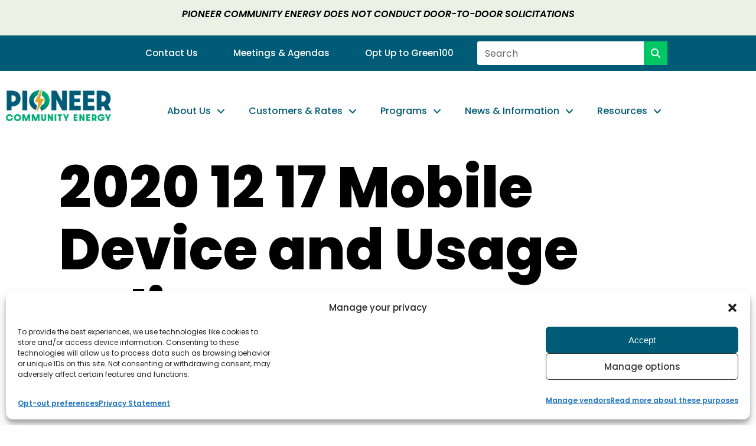

--- FILE ---
content_type: text/css; charset=UTF-8
request_url: https://pioneercommunityenergy.org/wp-content/uploads/elementor/css/post-7.css?ver=1769038798
body_size: 52
content:
.elementor-kit-7{--e-global-color-text:#000000;--e-global-color-accent:#004EAA;--e-global-color-fe4d367:#005B76;--e-global-color-68aa51a:#E0A52E;--e-global-color-23fcb4b:#00AD73;--e-global-color-0a566e7:#004EAA;--e-global-color-2f26bab:#0072DA;--e-global-color-70cb1e5:#FFC836;--e-global-color-dc12213:#00C763;--e-global-color-b3a27d9:#EDF0E5;--e-global-color-26ce1e2:#00263F;--e-global-color-72793b0:#00573F;--e-global-color-015e1e7:#545860;--e-global-color-34e6d0f:#A7A9B4;--e-global-color-2281546:#D9DAE4;--e-global-color-4848247:#000000;--e-global-color-cd4481a:#FFFFFF;--e-global-typography-primary-font-family:"Poppins";--e-global-typography-primary-font-weight:600;--e-global-typography-secondary-font-family:"Poppins";--e-global-typography-secondary-font-weight:400;--e-global-typography-text-font-family:"Poppins";--e-global-typography-text-font-size:16px;--e-global-typography-text-font-weight:400;--e-global-typography-accent-font-family:"Poppins";--e-global-typography-accent-font-weight:500;--e-global-typography-accent-letter-spacing:-0.02em;--e-global-typography-393006f-font-family:"Poppins";--e-global-typography-393006f-font-size:15px;--e-global-typography-393006f-font-weight:400;--e-global-typography-2d5074f-font-family:"Poppins";--e-global-typography-2d5074f-font-size:34px;--e-global-typography-2d5074f-font-weight:700;--e-global-typography-2d5074f-line-height:1.2em;--e-global-typography-2d5074f-letter-spacing:-0.02em;--e-global-typography-ed22593-font-family:"Poppins";--e-global-typography-ed22593-font-size:24px;--e-global-typography-ed22593-font-weight:700;--e-global-typography-ed22593-line-height:1.2em;--e-global-typography-ed22593-letter-spacing:-0.02em;--e-global-typography-eb48c47-font-family:"Poppins";--e-global-typography-eb48c47-font-size:18px;--e-global-typography-eb48c47-font-weight:700;--e-global-typography-eb48c47-line-height:1.2em;--e-global-typography-eb48c47-letter-spacing:-0.01em;font-family:"Poppins", Sans-serif;font-size:16px;font-weight:400;}.elementor-kit-7 e-page-transition{background-color:#FFBC7D;}.elementor-kit-7 p{margin-block-end:15px;}.elementor-kit-7 a{font-size:16px;}.elementor-kit-7 h1{font-family:"Poppins", Sans-serif;font-size:34px;font-weight:800;}.elementor-kit-7 h2{font-family:"Poppins", Sans-serif;font-size:24px;font-weight:700;}.elementor-kit-7 h3{font-family:"Poppins", Sans-serif;font-size:18px;font-weight:700;}.elementor-kit-7 h4{font-family:"Poppins", Sans-serif;font-weight:700;}.elementor-kit-7 h5{font-family:"Poppins", Sans-serif;font-weight:700;}.elementor-section.elementor-section-boxed > .elementor-container{max-width:1140px;}.e-con{--container-max-width:1140px;}.elementor-widget:not(:last-child){margin-block-end:20px;}.elementor-element{--widgets-spacing:20px 20px;--widgets-spacing-row:20px;--widgets-spacing-column:20px;}{}h1.entry-title{display:var(--page-title-display);}.elementor-lightbox{background-color:var( --e-global-color-cd4481a );--lightbox-ui-color:var( --e-global-color-23fcb4b );--lightbox-ui-color-hover:var( --e-global-color-68aa51a );}@media(max-width:1024px){.elementor-kit-7{--e-global-typography-2d5074f-font-size:34px;--e-global-typography-ed22593-font-size:24px;}.elementor-section.elementor-section-boxed > .elementor-container{max-width:1024px;}.e-con{--container-max-width:1024px;}}@media(max-width:480px){.elementor-kit-7{--e-global-typography-2d5074f-font-size:24px;--e-global-typography-ed22593-font-size:20px;}.elementor-section.elementor-section-boxed > .elementor-container{max-width:767px;}.e-con{--container-max-width:767px;}}

--- FILE ---
content_type: text/css; charset=UTF-8
request_url: https://pioneercommunityenergy.org/wp-content/uploads/elementor/css/post-756.css?ver=1769038798
body_size: 1026
content:
.elementor-widget-section .eael-protected-content-message{font-family:var( --e-global-typography-secondary-font-family ), Sans-serif;font-weight:var( --e-global-typography-secondary-font-weight );}.elementor-widget-section .protected-content-error-msg{font-family:var( --e-global-typography-secondary-font-family ), Sans-serif;font-weight:var( --e-global-typography-secondary-font-weight );}.elementor-756 .elementor-element.elementor-element-6441691{margin-top:0px;margin-bottom:0px;padding:0px 0px 0px 0px;}.elementor-756 .elementor-element.elementor-element-d5c190d > .elementor-element-populated{margin:0px 0px 0px 0px;--e-column-margin-right:0px;--e-column-margin-left:0px;padding:0px 30px 30px 30px;}.elementor-widget-image .eael-protected-content-message{font-family:var( --e-global-typography-secondary-font-family ), Sans-serif;font-weight:var( --e-global-typography-secondary-font-weight );}.elementor-widget-image .protected-content-error-msg{font-family:var( --e-global-typography-secondary-font-family ), Sans-serif;font-weight:var( --e-global-typography-secondary-font-weight );}.elementor-widget-image .widget-image-caption{color:var( --e-global-color-text );font-family:var( --e-global-typography-text-font-family ), Sans-serif;font-size:var( --e-global-typography-text-font-size );font-weight:var( --e-global-typography-text-font-weight );}.elementor-756 .elementor-element.elementor-element-cadd1ed img{width:68%;max-width:100%;}.elementor-widget-search-form .eael-protected-content-message{font-family:var( --e-global-typography-secondary-font-family ), Sans-serif;font-weight:var( --e-global-typography-secondary-font-weight );}.elementor-widget-search-form .protected-content-error-msg{font-family:var( --e-global-typography-secondary-font-family ), Sans-serif;font-weight:var( --e-global-typography-secondary-font-weight );}.elementor-widget-search-form input[type="search"].elementor-search-form__input{font-family:var( --e-global-typography-text-font-family ), Sans-serif;font-size:var( --e-global-typography-text-font-size );font-weight:var( --e-global-typography-text-font-weight );}.elementor-widget-search-form .elementor-search-form__input,
					.elementor-widget-search-form .elementor-search-form__icon,
					.elementor-widget-search-form .elementor-lightbox .dialog-lightbox-close-button,
					.elementor-widget-search-form .elementor-lightbox .dialog-lightbox-close-button:hover,
					.elementor-widget-search-form.elementor-search-form--skin-full_screen input[type="search"].elementor-search-form__input{color:var( --e-global-color-text );fill:var( --e-global-color-text );}.elementor-widget-search-form .elementor-search-form__submit{font-family:var( --e-global-typography-text-font-family ), Sans-serif;font-size:var( --e-global-typography-text-font-size );font-weight:var( --e-global-typography-text-font-weight );}.elementor-756 .elementor-element.elementor-element-94a8d1e .elementor-search-form__container{min-height:50px;}.elementor-756 .elementor-element.elementor-element-94a8d1e .elementor-search-form__submit{min-width:50px;}body:not(.rtl) .elementor-756 .elementor-element.elementor-element-94a8d1e .elementor-search-form__icon{padding-left:calc(50px / 3);}body.rtl .elementor-756 .elementor-element.elementor-element-94a8d1e .elementor-search-form__icon{padding-right:calc(50px / 3);}.elementor-756 .elementor-element.elementor-element-94a8d1e .elementor-search-form__input, .elementor-756 .elementor-element.elementor-element-94a8d1e.elementor-search-form--button-type-text .elementor-search-form__submit{padding-left:calc(50px / 3);padding-right:calc(50px / 3);}.elementor-756 .elementor-element.elementor-element-94a8d1e:not(.elementor-search-form--skin-full_screen) .elementor-search-form__container{border-radius:3px;}.elementor-756 .elementor-element.elementor-element-94a8d1e.elementor-search-form--skin-full_screen input[type="search"].elementor-search-form__input{border-radius:3px;}.elementor-widget-nav-menu .eael-protected-content-message{font-family:var( --e-global-typography-secondary-font-family ), Sans-serif;font-weight:var( --e-global-typography-secondary-font-weight );}.elementor-widget-nav-menu .protected-content-error-msg{font-family:var( --e-global-typography-secondary-font-family ), Sans-serif;font-weight:var( --e-global-typography-secondary-font-weight );}.elementor-widget-nav-menu .elementor-nav-menu .elementor-item{font-family:var( --e-global-typography-primary-font-family ), Sans-serif;font-weight:var( --e-global-typography-primary-font-weight );}.elementor-widget-nav-menu .elementor-nav-menu--main .elementor-item{color:var( --e-global-color-text );fill:var( --e-global-color-text );}.elementor-widget-nav-menu .elementor-nav-menu--main .elementor-item:hover,
					.elementor-widget-nav-menu .elementor-nav-menu--main .elementor-item.elementor-item-active,
					.elementor-widget-nav-menu .elementor-nav-menu--main .elementor-item.highlighted,
					.elementor-widget-nav-menu .elementor-nav-menu--main .elementor-item:focus{color:var( --e-global-color-accent );fill:var( --e-global-color-accent );}.elementor-widget-nav-menu .elementor-nav-menu--main:not(.e--pointer-framed) .elementor-item:before,
					.elementor-widget-nav-menu .elementor-nav-menu--main:not(.e--pointer-framed) .elementor-item:after{background-color:var( --e-global-color-accent );}.elementor-widget-nav-menu .e--pointer-framed .elementor-item:before,
					.elementor-widget-nav-menu .e--pointer-framed .elementor-item:after{border-color:var( --e-global-color-accent );}.elementor-widget-nav-menu{--e-nav-menu-divider-color:var( --e-global-color-text );}.elementor-widget-nav-menu .elementor-nav-menu--dropdown .elementor-item, .elementor-widget-nav-menu .elementor-nav-menu--dropdown  .elementor-sub-item{font-family:var( --e-global-typography-accent-font-family ), Sans-serif;font-weight:var( --e-global-typography-accent-font-weight );letter-spacing:var( --e-global-typography-accent-letter-spacing );}.elementor-756 .elementor-element.elementor-element-2196038 .elementor-nav-menu--dropdown a, .elementor-756 .elementor-element.elementor-element-2196038 .elementor-menu-toggle{color:var( --e-global-color-cd4481a );fill:var( --e-global-color-cd4481a );}.elementor-756 .elementor-element.elementor-element-2196038 .elementor-nav-menu--dropdown{background-color:var( --e-global-color-fe4d367 );border-style:none;}.elementor-756 .elementor-element.elementor-element-2196038 .elementor-nav-menu--dropdown a:hover,
					.elementor-756 .elementor-element.elementor-element-2196038 .elementor-nav-menu--dropdown a:focus,
					.elementor-756 .elementor-element.elementor-element-2196038 .elementor-nav-menu--dropdown a.elementor-item-active,
					.elementor-756 .elementor-element.elementor-element-2196038 .elementor-nav-menu--dropdown a.highlighted,
					.elementor-756 .elementor-element.elementor-element-2196038 .elementor-menu-toggle:hover,
					.elementor-756 .elementor-element.elementor-element-2196038 .elementor-menu-toggle:focus{color:var( --e-global-color-cd4481a );}.elementor-756 .elementor-element.elementor-element-2196038 .elementor-nav-menu--dropdown a:hover,
					.elementor-756 .elementor-element.elementor-element-2196038 .elementor-nav-menu--dropdown a:focus,
					.elementor-756 .elementor-element.elementor-element-2196038 .elementor-nav-menu--dropdown a.elementor-item-active,
					.elementor-756 .elementor-element.elementor-element-2196038 .elementor-nav-menu--dropdown a.highlighted{background-color:var( --e-global-color-2f26bab );}.elementor-756 .elementor-element.elementor-element-2196038 .elementor-nav-menu--dropdown a.elementor-item-active{color:var( --e-global-color-cd4481a );background-color:var( --e-global-color-26ce1e2 );}.elementor-756 .elementor-element.elementor-element-2196038 .elementor-nav-menu--dropdown .elementor-item, .elementor-756 .elementor-element.elementor-element-2196038 .elementor-nav-menu--dropdown  .elementor-sub-item{font-family:"Poppins", Sans-serif;font-weight:700;}.elementor-756 .elementor-element.elementor-element-2196038 .elementor-nav-menu--dropdown a{padding-top:6px;padding-bottom:6px;}.elementor-756 .elementor-element.elementor-element-2196038 .elementor-nav-menu--dropdown li:not(:last-child){border-style:none;border-bottom-width:1px;}.elementor-756 .elementor-element.elementor-element-4f5a1b7 > .elementor-widget-container{background-color:var( --e-global-color-b3a27d9 );border-style:none;}.elementor-756 .elementor-element.elementor-element-4f5a1b7 .elementor-nav-menu .elementor-item{font-family:"Poppins", Sans-serif;font-weight:600;}.elementor-756 .elementor-element.elementor-element-4f5a1b7 .elementor-nav-menu--main .elementor-item{color:var( --e-global-color-fe4d367 );fill:var( --e-global-color-fe4d367 );}.elementor-756 .elementor-element.elementor-element-4f5a1b7 .elementor-nav-menu--main .elementor-item:hover,
					.elementor-756 .elementor-element.elementor-element-4f5a1b7 .elementor-nav-menu--main .elementor-item.elementor-item-active,
					.elementor-756 .elementor-element.elementor-element-4f5a1b7 .elementor-nav-menu--main .elementor-item.highlighted,
					.elementor-756 .elementor-element.elementor-element-4f5a1b7 .elementor-nav-menu--main .elementor-item:focus{color:var( --e-global-color-26ce1e2 );fill:var( --e-global-color-26ce1e2 );}.elementor-756 .elementor-element.elementor-element-4f5a1b7 .elementor-nav-menu--dropdown{background-color:var( --e-global-color-accent );border-style:none;}.elementor-756 .elementor-element.elementor-element-4f5a1b7 .elementor-nav-menu--dropdown a:hover,
					.elementor-756 .elementor-element.elementor-element-4f5a1b7 .elementor-nav-menu--dropdown a:focus,
					.elementor-756 .elementor-element.elementor-element-4f5a1b7 .elementor-nav-menu--dropdown a.elementor-item-active,
					.elementor-756 .elementor-element.elementor-element-4f5a1b7 .elementor-nav-menu--dropdown a.highlighted,
					.elementor-756 .elementor-element.elementor-element-4f5a1b7 .elementor-menu-toggle:hover,
					.elementor-756 .elementor-element.elementor-element-4f5a1b7 .elementor-menu-toggle:focus{color:var( --e-global-color-fe4d367 );}.elementor-756 .elementor-element.elementor-element-4f5a1b7 .elementor-nav-menu--dropdown a:hover,
					.elementor-756 .elementor-element.elementor-element-4f5a1b7 .elementor-nav-menu--dropdown a:focus,
					.elementor-756 .elementor-element.elementor-element-4f5a1b7 .elementor-nav-menu--dropdown a.elementor-item-active,
					.elementor-756 .elementor-element.elementor-element-4f5a1b7 .elementor-nav-menu--dropdown a.highlighted{background-color:var( --e-global-color-b3a27d9 );}.elementor-756 .elementor-element.elementor-element-4f5a1b7 .elementor-nav-menu--dropdown a.elementor-item-active{color:var( --e-global-color-fe4d367 );background-color:var( --e-global-color-b3a27d9 );}.elementor-756 .elementor-element.elementor-element-4f5a1b7 .elementor-nav-menu--dropdown li:not(:last-child){border-style:none;border-bottom-width:2px;}#elementor-popup-modal-756 .dialog-widget-content{animation-duration:0.5s;background-color:transparent;background-image:linear-gradient(180deg, var( --e-global-color-26ce1e2 ) 0%, var( --e-global-color-fe4d367 ) 100%);box-shadow:2px 8px 23px 3px rgba(0,0,0,0.2);}#elementor-popup-modal-756 .dialog-message{width:100vw;height:100vh;align-items:flex-start;}#elementor-popup-modal-756{justify-content:center;align-items:center;pointer-events:all;}#elementor-popup-modal-756 .dialog-close-button{display:flex;font-size:26px;}#elementor-popup-modal-756 .dialog-close-button i{color:var( --e-global-color-cd4481a );}#elementor-popup-modal-756 .dialog-close-button svg{fill:var( --e-global-color-cd4481a );}@media(max-width:1024px){.elementor-756 .elementor-element.elementor-element-6441691{padding:50px 50px 50px 50px;}.elementor-widget-image .widget-image-caption{font-size:var( --e-global-typography-text-font-size );}.elementor-756 .elementor-element.elementor-element-cadd1ed{text-align:center;}.elementor-widget-search-form input[type="search"].elementor-search-form__input{font-size:var( --e-global-typography-text-font-size );}.elementor-widget-search-form .elementor-search-form__submit{font-size:var( --e-global-typography-text-font-size );}.elementor-widget-nav-menu .elementor-nav-menu--dropdown .elementor-item, .elementor-widget-nav-menu .elementor-nav-menu--dropdown  .elementor-sub-item{letter-spacing:var( --e-global-typography-accent-letter-spacing );}.elementor-756 .elementor-element.elementor-element-2196038 .elementor-nav-menu--dropdown .elementor-item, .elementor-756 .elementor-element.elementor-element-2196038 .elementor-nav-menu--dropdown  .elementor-sub-item{font-size:16px;}.elementor-756 .elementor-element.elementor-element-2196038 .elementor-nav-menu--dropdown a{padding-top:15px;padding-bottom:15px;}.elementor-756 .elementor-element.elementor-element-2196038 .elementor-nav-menu--main > .elementor-nav-menu > li > .elementor-nav-menu--dropdown, .elementor-756 .elementor-element.elementor-element-2196038 .elementor-nav-menu__container.elementor-nav-menu--dropdown{margin-top:0px !important;}.elementor-756 .elementor-element.elementor-element-4f5a1b7 > .elementor-widget-container{padding:15px 15px 15px 15px;border-radius:8px 8px 8px 8px;}.elementor-756 .elementor-element.elementor-element-4f5a1b7 .elementor-nav-menu .elementor-item{font-size:16px;}.elementor-756 .elementor-element.elementor-element-4f5a1b7 .elementor-nav-menu--main .elementor-item{padding-top:15px;padding-bottom:15px;}.elementor-756 .elementor-element.elementor-element-4f5a1b7{--e-nav-menu-horizontal-menu-item-margin:calc( 15px / 2 );}.elementor-756 .elementor-element.elementor-element-4f5a1b7 .elementor-nav-menu--main:not(.elementor-nav-menu--layout-horizontal) .elementor-nav-menu > li:not(:last-child){margin-bottom:15px;}}@media(max-width:480px){.elementor-756 .elementor-element.elementor-element-6441691{padding:30px 30px 30px 30px;}.elementor-widget-image .widget-image-caption{font-size:var( --e-global-typography-text-font-size );}.elementor-widget-search-form input[type="search"].elementor-search-form__input{font-size:var( --e-global-typography-text-font-size );}.elementor-widget-search-form .elementor-search-form__submit{font-size:var( --e-global-typography-text-font-size );}.elementor-widget-nav-menu .elementor-nav-menu--dropdown .elementor-item, .elementor-widget-nav-menu .elementor-nav-menu--dropdown  .elementor-sub-item{letter-spacing:var( --e-global-typography-accent-letter-spacing );}#elementor-popup-modal-756{justify-content:center;align-items:center;}}/* Start custom CSS for image, class: .elementor-element-cadd1ed */.elementor-756 .elementor-element.elementor-element-cadd1ed img {
    max-width:200px;
}/* End custom CSS */
/* Start custom CSS for nav-menu, class: .elementor-element-2196038 */.mobile-menu li.menu-item a, a.elementor-sub-item {
    justify-content: center;
    text-align: center;
}

.mobile-menu .elementor-nav-menu ul ul a {
    border:none;
}

.mobile-menu a.elementor-sub-item {
    color: #edf0e5!important;
    font-weight:500!important;
    font-size:1.1em !important;
}/* End custom CSS */

--- FILE ---
content_type: text/css; charset=UTF-8
request_url: https://pioneercommunityenergy.org/wp-content/uploads/elementor/css/post-274.css?ver=1769038798
body_size: 47
content:
.elementor-widget-section .eael-protected-content-message{font-family:var( --e-global-typography-secondary-font-family ), Sans-serif;font-weight:var( --e-global-typography-secondary-font-weight );}.elementor-widget-section .protected-content-error-msg{font-family:var( --e-global-typography-secondary-font-family ), Sans-serif;font-weight:var( --e-global-typography-secondary-font-weight );}.elementor-274 .elementor-element.elementor-element-1d35f1f > .elementor-container > .elementor-column > .elementor-widget-wrap{align-content:center;align-items:center;}.elementor-274 .elementor-element.elementor-element-1d35f1f:not(.elementor-motion-effects-element-type-background), .elementor-274 .elementor-element.elementor-element-1d35f1f > .elementor-motion-effects-container > .elementor-motion-effects-layer{background-color:#473333D1;}.elementor-274 .elementor-element.elementor-element-1d35f1f > .elementor-container{min-height:50px;}.elementor-274 .elementor-element.elementor-element-1d35f1f, .elementor-274 .elementor-element.elementor-element-1d35f1f > .elementor-background-overlay{border-radius:8px 8px 8px 8px;}.elementor-274 .elementor-element.elementor-element-1d35f1f{transition:background 0.3s, border 0.3s, border-radius 0.3s, box-shadow 0.3s;}.elementor-274 .elementor-element.elementor-element-1d35f1f > .elementor-background-overlay{transition:background 0.3s, border-radius 0.3s, opacity 0.3s;}.elementor-bc-flex-widget .elementor-274 .elementor-element.elementor-element-83c4180.elementor-column .elementor-widget-wrap{align-items:center;}.elementor-274 .elementor-element.elementor-element-83c4180.elementor-column.elementor-element[data-element_type="column"] > .elementor-widget-wrap.elementor-element-populated{align-content:center;align-items:center;}.elementor-widget-icon .eael-protected-content-message{font-family:var( --e-global-typography-secondary-font-family ), Sans-serif;font-weight:var( --e-global-typography-secondary-font-weight );}.elementor-widget-icon .protected-content-error-msg{font-family:var( --e-global-typography-secondary-font-family ), Sans-serif;font-weight:var( --e-global-typography-secondary-font-weight );}.elementor-274 .elementor-element.elementor-element-995ad35 > .elementor-widget-container{margin:8px 0px 0px 0px;}.elementor-274 .elementor-element.elementor-element-995ad35 .elementor-icon-wrapper{text-align:center;}.elementor-274 .elementor-element.elementor-element-995ad35.elementor-view-stacked .elementor-icon{background-color:var( --e-global-color-cd4481a );}.elementor-274 .elementor-element.elementor-element-995ad35.elementor-view-framed .elementor-icon, .elementor-274 .elementor-element.elementor-element-995ad35.elementor-view-default .elementor-icon{color:var( --e-global-color-cd4481a );border-color:var( --e-global-color-cd4481a );}.elementor-274 .elementor-element.elementor-element-995ad35.elementor-view-framed .elementor-icon, .elementor-274 .elementor-element.elementor-element-995ad35.elementor-view-default .elementor-icon svg{fill:var( --e-global-color-cd4481a );}.elementor-274 .elementor-element.elementor-element-995ad35 .elementor-icon{font-size:18px;}.elementor-274 .elementor-element.elementor-element-995ad35 .elementor-icon svg{height:18px;}#elementor-popup-modal-274 .dialog-widget-content{background-color:#47333300;margin:0px 30px 30px 0px;}#elementor-popup-modal-274 .dialog-message{width:50px;height:auto;}#elementor-popup-modal-274{justify-content:flex-end;align-items:flex-end;}@media(max-width:480px){.elementor-274 .elementor-element.elementor-element-1d35f1f{z-index:100;}}

--- FILE ---
content_type: text/css; charset=UTF-8
request_url: https://pioneercommunityenergy.org/wp-content/uploads/elementor/css/post-11524.css?ver=1769038798
body_size: 1471
content:
.elementor-widget-section .eael-protected-content-message{font-family:var( --e-global-typography-secondary-font-family ), Sans-serif;font-weight:var( --e-global-typography-secondary-font-weight );}.elementor-widget-section .protected-content-error-msg{font-family:var( --e-global-typography-secondary-font-family ), Sans-serif;font-weight:var( --e-global-typography-secondary-font-weight );}.elementor-11524 .elementor-element.elementor-element-25b45e7{transition:background 0.3s, border 0.3s, border-radius 0.3s, box-shadow 0.3s;margin-top:0px;margin-bottom:0px;padding:0px 0px 0px 0px;}.elementor-11524 .elementor-element.elementor-element-25b45e7 > .elementor-background-overlay{transition:background 0.3s, border-radius 0.3s, opacity 0.3s;}.elementor-11524 .elementor-element.elementor-element-d611131 > .elementor-element-populated >  .elementor-background-overlay{opacity:0.5;}.elementor-11524 .elementor-element.elementor-element-d611131 > .elementor-element-populated{transition:background 0.3s, border 0.3s, border-radius 0.3s, box-shadow 0.3s;margin:0px 0px 0px 0px;--e-column-margin-right:0px;--e-column-margin-left:0px;padding:0px 0px 0px 0px;}.elementor-11524 .elementor-element.elementor-element-d611131 > .elementor-element-populated > .elementor-background-overlay{transition:background 0.3s, border-radius 0.3s, opacity 0.3s;}.elementor-widget-shortcode .eael-protected-content-message{font-family:var( --e-global-typography-secondary-font-family ), Sans-serif;font-weight:var( --e-global-typography-secondary-font-weight );}.elementor-widget-shortcode .protected-content-error-msg{font-family:var( --e-global-typography-secondary-font-family ), Sans-serif;font-weight:var( --e-global-typography-secondary-font-weight );}.elementor-11524 .elementor-element.elementor-element-ff3fa52 > .elementor-container > .elementor-column > .elementor-widget-wrap{align-content:center;align-items:center;}.elementor-11524 .elementor-element.elementor-element-ff3fa52:not(.elementor-motion-effects-element-type-background), .elementor-11524 .elementor-element.elementor-element-ff3fa52 > .elementor-motion-effects-container > .elementor-motion-effects-layer{background-color:#005B76;}.elementor-11524 .elementor-element.elementor-element-ff3fa52{transition:background 0.3s, border 0.3s, border-radius 0.3s, box-shadow 0.3s;margin-top:0px;margin-bottom:0px;padding:0px 0px 0px 0px;}.elementor-11524 .elementor-element.elementor-element-ff3fa52 > .elementor-background-overlay{transition:background 0.3s, border-radius 0.3s, opacity 0.3s;}.elementor-11524 .elementor-element.elementor-element-2671f0d > .elementor-widget-wrap > .elementor-widget:not(.elementor-widget__width-auto):not(.elementor-widget__width-initial):not(:last-child):not(.elementor-absolute){margin-block-end:0px;}.elementor-11524 .elementor-element.elementor-element-2671f0d > .elementor-element-populated{margin:0px 0px 0px 0px;--e-column-margin-right:0px;--e-column-margin-left:0px;padding:8px 0px 8px 0px;}.elementor-widget-nav-menu .elementor-nav-menu .elementor-item{font-family:var( --e-global-typography-primary-font-family ), Sans-serif;font-weight:var( --e-global-typography-primary-font-weight );}.elementor-widget-nav-menu .elementor-nav-menu--main .elementor-item{color:var( --e-global-color-text );fill:var( --e-global-color-text );}.elementor-widget-nav-menu .elementor-nav-menu--main .elementor-item:hover,
					.elementor-widget-nav-menu .elementor-nav-menu--main .elementor-item.elementor-item-active,
					.elementor-widget-nav-menu .elementor-nav-menu--main .elementor-item.highlighted,
					.elementor-widget-nav-menu .elementor-nav-menu--main .elementor-item:focus{color:var( --e-global-color-accent );fill:var( --e-global-color-accent );}.elementor-widget-nav-menu .elementor-nav-menu--main:not(.e--pointer-framed) .elementor-item:before,
					.elementor-widget-nav-menu .elementor-nav-menu--main:not(.e--pointer-framed) .elementor-item:after{background-color:var( --e-global-color-accent );}.elementor-widget-nav-menu .e--pointer-framed .elementor-item:before,
					.elementor-widget-nav-menu .e--pointer-framed .elementor-item:after{border-color:var( --e-global-color-accent );}.elementor-widget-nav-menu{--e-nav-menu-divider-color:var( --e-global-color-text );}.elementor-widget-nav-menu .elementor-nav-menu--dropdown .elementor-item, .elementor-widget-nav-menu .elementor-nav-menu--dropdown  .elementor-sub-item{font-family:var( --e-global-typography-accent-font-family ), Sans-serif;font-weight:var( --e-global-typography-accent-font-weight );letter-spacing:var( --e-global-typography-accent-letter-spacing );}.elementor-widget-nav-menu .eael-protected-content-message{font-family:var( --e-global-typography-secondary-font-family ), Sans-serif;font-weight:var( --e-global-typography-secondary-font-weight );}.elementor-widget-nav-menu .protected-content-error-msg{font-family:var( --e-global-typography-secondary-font-family ), Sans-serif;font-weight:var( --e-global-typography-secondary-font-weight );}.elementor-11524 .elementor-element.elementor-element-49d5e46 .elementor-nav-menu .elementor-item{font-family:"Poppins", Sans-serif;font-size:15px;font-weight:500;}.elementor-11524 .elementor-element.elementor-element-49d5e46 .elementor-nav-menu--main .elementor-item{color:#FFFFFF;fill:#FFFFFF;padding-left:30px;padding-right:30px;padding-top:0px;padding-bottom:0px;}.elementor-11524 .elementor-element.elementor-element-49d5e46 .elementor-nav-menu--main .elementor-item:hover,
					.elementor-11524 .elementor-element.elementor-element-49d5e46 .elementor-nav-menu--main .elementor-item.elementor-item-active,
					.elementor-11524 .elementor-element.elementor-element-49d5e46 .elementor-nav-menu--main .elementor-item.highlighted,
					.elementor-11524 .elementor-element.elementor-element-49d5e46 .elementor-nav-menu--main .elementor-item:focus{color:var( --e-global-color-b3a27d9 );fill:var( --e-global-color-b3a27d9 );}.elementor-11524 .elementor-element.elementor-element-49d5e46 .elementor-nav-menu--main .elementor-item.elementor-item-active{color:var( --e-global-color-cd4481a );}.elementor-11524 .elementor-element.elementor-element-49d5e46{--e-nav-menu-horizontal-menu-item-margin:calc( 0px / 2 );}.elementor-11524 .elementor-element.elementor-element-49d5e46 .elementor-nav-menu--main:not(.elementor-nav-menu--layout-horizontal) .elementor-nav-menu > li:not(:last-child){margin-bottom:0px;}.elementor-11524 .elementor-element.elementor-element-49d5e46 > .elementor-widget-container{margin:0px 0px 0px 0px;padding:5px 0px 5px 0px;}.elementor-11524 .elementor-element.elementor-element-8bc2faa .elementor-nav-menu .elementor-item{font-family:"Poppins", Sans-serif;font-weight:400;}.elementor-11524 .elementor-element.elementor-element-8bc2faa .elementor-nav-menu--main .elementor-item{color:var( --e-global-color-cd4481a );fill:var( --e-global-color-cd4481a );padding-left:30px;padding-right:30px;padding-top:0px;padding-bottom:0px;}.elementor-11524 .elementor-element.elementor-element-8bc2faa .elementor-nav-menu--main .elementor-item:hover,
					.elementor-11524 .elementor-element.elementor-element-8bc2faa .elementor-nav-menu--main .elementor-item.elementor-item-active,
					.elementor-11524 .elementor-element.elementor-element-8bc2faa .elementor-nav-menu--main .elementor-item.highlighted,
					.elementor-11524 .elementor-element.elementor-element-8bc2faa .elementor-nav-menu--main .elementor-item:focus{color:var( --e-global-color-b3a27d9 );fill:var( --e-global-color-b3a27d9 );}.elementor-11524 .elementor-element.elementor-element-8bc2faa .elementor-nav-menu--main .elementor-item.elementor-item-active{color:var( --e-global-color-cd4481a );}.elementor-11524 .elementor-element.elementor-element-8bc2faa{--e-nav-menu-horizontal-menu-item-margin:calc( 0px / 2 );}.elementor-11524 .elementor-element.elementor-element-8bc2faa .elementor-nav-menu--main:not(.elementor-nav-menu--layout-horizontal) .elementor-nav-menu > li:not(:last-child){margin-bottom:0px;}.elementor-11524 .elementor-element.elementor-element-8bc2faa > .elementor-widget-container{padding:5px 0px 5px 0px;}.elementor-widget-search-form input[type="search"].elementor-search-form__input{font-family:var( --e-global-typography-text-font-family ), Sans-serif;font-size:var( --e-global-typography-text-font-size );font-weight:var( --e-global-typography-text-font-weight );}.elementor-widget-search-form .elementor-search-form__input,
					.elementor-widget-search-form .elementor-search-form__icon,
					.elementor-widget-search-form .elementor-lightbox .dialog-lightbox-close-button,
					.elementor-widget-search-form .elementor-lightbox .dialog-lightbox-close-button:hover,
					.elementor-widget-search-form.elementor-search-form--skin-full_screen input[type="search"].elementor-search-form__input{color:var( --e-global-color-text );fill:var( --e-global-color-text );}.elementor-widget-search-form .elementor-search-form__submit{font-family:var( --e-global-typography-text-font-family ), Sans-serif;font-size:var( --e-global-typography-text-font-size );font-weight:var( --e-global-typography-text-font-weight );}.elementor-widget-search-form .eael-protected-content-message{font-family:var( --e-global-typography-secondary-font-family ), Sans-serif;font-weight:var( --e-global-typography-secondary-font-weight );}.elementor-widget-search-form .protected-content-error-msg{font-family:var( --e-global-typography-secondary-font-family ), Sans-serif;font-weight:var( --e-global-typography-secondary-font-weight );}.elementor-11524 .elementor-element.elementor-element-4f3fa04 .elementor-search-form__container{min-height:40px;}.elementor-11524 .elementor-element.elementor-element-4f3fa04 .elementor-search-form__submit{min-width:40px;background-color:#00C763;}body:not(.rtl) .elementor-11524 .elementor-element.elementor-element-4f3fa04 .elementor-search-form__icon{padding-left:calc(40px / 3);}body.rtl .elementor-11524 .elementor-element.elementor-element-4f3fa04 .elementor-search-form__icon{padding-right:calc(40px / 3);}.elementor-11524 .elementor-element.elementor-element-4f3fa04 .elementor-search-form__input, .elementor-11524 .elementor-element.elementor-element-4f3fa04.elementor-search-form--button-type-text .elementor-search-form__submit{padding-left:calc(40px / 3);padding-right:calc(40px / 3);}.elementor-11524 .elementor-element.elementor-element-4f3fa04:not(.elementor-search-form--skin-full_screen) .elementor-search-form__container{background-color:var( --e-global-color-cd4481a );border-radius:3px;}.elementor-11524 .elementor-element.elementor-element-4f3fa04.elementor-search-form--skin-full_screen input[type="search"].elementor-search-form__input{background-color:var( --e-global-color-cd4481a );border-radius:3px;}.elementor-11524 .elementor-element.elementor-element-7b27725:not(.elementor-motion-effects-element-type-background), .elementor-11524 .elementor-element.elementor-element-7b27725 > .elementor-motion-effects-container > .elementor-motion-effects-layer{background-color:#FFFFFF;}.elementor-11524 .elementor-element.elementor-element-7b27725{border-style:none;transition:background 0.3s, border 0.3s, border-radius 0.3s, box-shadow 0.3s;margin-top:0px;margin-bottom:0px;padding:20px 0px 0px 0px;}.elementor-11524 .elementor-element.elementor-element-7b27725, .elementor-11524 .elementor-element.elementor-element-7b27725 > .elementor-background-overlay{border-radius:0px 0px 0px 0px;}.elementor-11524 .elementor-element.elementor-element-7b27725 > .elementor-background-overlay{transition:background 0.3s, border-radius 0.3s, opacity 0.3s;}.elementor-widget-image .widget-image-caption{color:var( --e-global-color-text );font-family:var( --e-global-typography-text-font-family ), Sans-serif;font-size:var( --e-global-typography-text-font-size );font-weight:var( --e-global-typography-text-font-weight );}.elementor-widget-image .eael-protected-content-message{font-family:var( --e-global-typography-secondary-font-family ), Sans-serif;font-weight:var( --e-global-typography-secondary-font-weight );}.elementor-widget-image .protected-content-error-msg{font-family:var( --e-global-typography-secondary-font-family ), Sans-serif;font-weight:var( --e-global-typography-secondary-font-weight );}.elementor-11524 .elementor-element.elementor-element-97bea50{text-align:start;}.elementor-11524 .elementor-element.elementor-element-97bea50 img{width:100%;max-width:100%;}.elementor-11524 .elementor-element.elementor-element-97bea50 > .elementor-widget-container{margin:0px 0px 0px -30px;}.elementor-widget-icon .eael-protected-content-message{font-family:var( --e-global-typography-secondary-font-family ), Sans-serif;font-weight:var( --e-global-typography-secondary-font-weight );}.elementor-widget-icon .protected-content-error-msg{font-family:var( --e-global-typography-secondary-font-family ), Sans-serif;font-weight:var( --e-global-typography-secondary-font-weight );}.elementor-11524 .elementor-element.elementor-element-7ac52b9 .elementor-icon-wrapper{text-align:center;}.elementor-11524 .elementor-element.elementor-element-7ac52b9.elementor-view-stacked .elementor-icon{background-color:#005B76;}.elementor-11524 .elementor-element.elementor-element-7ac52b9.elementor-view-framed .elementor-icon, .elementor-11524 .elementor-element.elementor-element-7ac52b9.elementor-view-default .elementor-icon{color:#005B76;border-color:#005B76;}.elementor-11524 .elementor-element.elementor-element-7ac52b9.elementor-view-framed .elementor-icon, .elementor-11524 .elementor-element.elementor-element-7ac52b9.elementor-view-default .elementor-icon svg{fill:#005B76;}.elementor-bc-flex-widget .elementor-11524 .elementor-element.elementor-element-b4212a6.elementor-column .elementor-widget-wrap{align-items:center;}.elementor-11524 .elementor-element.elementor-element-b4212a6.elementor-column.elementor-element[data-element_type="column"] > .elementor-widget-wrap.elementor-element-populated{align-content:center;align-items:center;}.elementor-11524 .elementor-element.elementor-element-b4212a6 > .elementor-element-populated{padding:0px 0px 0px 0px;}.elementor-11524 .elementor-element.elementor-element-5408587 .elementor-nav-menu .elementor-item{font-family:"Poppins", Sans-serif;font-weight:500;}.elementor-11524 .elementor-element.elementor-element-5408587 .elementor-nav-menu--main .elementor-item{color:#005B76;fill:#005B76;padding-left:20px;padding-right:20px;}.elementor-11524 .elementor-element.elementor-element-5408587 .elementor-nav-menu--main .elementor-item:hover,
					.elementor-11524 .elementor-element.elementor-element-5408587 .elementor-nav-menu--main .elementor-item.elementor-item-active,
					.elementor-11524 .elementor-element.elementor-element-5408587 .elementor-nav-menu--main .elementor-item.highlighted,
					.elementor-11524 .elementor-element.elementor-element-5408587 .elementor-nav-menu--main .elementor-item:focus{color:var( --e-global-color-68aa51a );fill:var( --e-global-color-68aa51a );}.elementor-11524 .elementor-element.elementor-element-5408587 .elementor-nav-menu--main .elementor-item.elementor-item-active{color:var( --e-global-color-68aa51a );}.elementor-11524 .elementor-element.elementor-element-5408587{--e-nav-menu-horizontal-menu-item-margin:calc( 0px / 2 );}.elementor-11524 .elementor-element.elementor-element-5408587 .elementor-nav-menu--main:not(.elementor-nav-menu--layout-horizontal) .elementor-nav-menu > li:not(:last-child){margin-bottom:0px;}.elementor-11524 .elementor-element.elementor-element-5408587 .elementor-nav-menu--dropdown a, .elementor-11524 .elementor-element.elementor-element-5408587 .elementor-menu-toggle{color:#000000;fill:#000000;}.elementor-11524 .elementor-element.elementor-element-5408587 .elementor-nav-menu--dropdown{background-color:var( --e-global-color-b3a27d9 );border-radius:0px 0px 8px 8px;}.elementor-11524 .elementor-element.elementor-element-5408587 .elementor-nav-menu--dropdown a:hover,
					.elementor-11524 .elementor-element.elementor-element-5408587 .elementor-nav-menu--dropdown a:focus,
					.elementor-11524 .elementor-element.elementor-element-5408587 .elementor-nav-menu--dropdown a.elementor-item-active,
					.elementor-11524 .elementor-element.elementor-element-5408587 .elementor-nav-menu--dropdown a.highlighted,
					.elementor-11524 .elementor-element.elementor-element-5408587 .elementor-menu-toggle:hover,
					.elementor-11524 .elementor-element.elementor-element-5408587 .elementor-menu-toggle:focus{color:#FFFFFF;}.elementor-11524 .elementor-element.elementor-element-5408587 .elementor-nav-menu--dropdown a:hover,
					.elementor-11524 .elementor-element.elementor-element-5408587 .elementor-nav-menu--dropdown a:focus,
					.elementor-11524 .elementor-element.elementor-element-5408587 .elementor-nav-menu--dropdown a.elementor-item-active,
					.elementor-11524 .elementor-element.elementor-element-5408587 .elementor-nav-menu--dropdown a.highlighted{background-color:#005B76;}.elementor-11524 .elementor-element.elementor-element-5408587 .elementor-nav-menu--dropdown a.elementor-item-active{color:var( --e-global-color-cd4481a );background-color:var( --e-global-color-fe4d367 );}.elementor-11524 .elementor-element.elementor-element-5408587 .elementor-nav-menu--dropdown .elementor-item, .elementor-11524 .elementor-element.elementor-element-5408587 .elementor-nav-menu--dropdown  .elementor-sub-item{font-family:"Poppins", Sans-serif;font-size:15px;font-weight:400;}.elementor-11524 .elementor-element.elementor-element-5408587 .elementor-nav-menu--dropdown li:first-child a{border-top-left-radius:0px;border-top-right-radius:0px;}.elementor-11524 .elementor-element.elementor-element-5408587 .elementor-nav-menu--dropdown li:last-child a{border-bottom-right-radius:8px;border-bottom-left-radius:8px;}.elementor-11524 .elementor-element.elementor-element-5408587 .elementor-nav-menu--dropdown a{padding-top:15px;padding-bottom:15px;}.elementor-11524 .elementor-element.elementor-element-5408587 .elementor-nav-menu--main > .elementor-nav-menu > li > .elementor-nav-menu--dropdown, .elementor-11524 .elementor-element.elementor-element-5408587 .elementor-nav-menu__container.elementor-nav-menu--dropdown{margin-top:0px !important;}.elementor-11524 .elementor-element.elementor-element-5408587 > .elementor-widget-container{margin:0px 0px 0px 0px;padding:0px 0px 0px 0px;}.elementor-widget-menu-anchor .eael-protected-content-message{font-family:var( --e-global-typography-secondary-font-family ), Sans-serif;font-weight:var( --e-global-typography-secondary-font-weight );}.elementor-widget-menu-anchor .protected-content-error-msg{font-family:var( --e-global-typography-secondary-font-family ), Sans-serif;font-weight:var( --e-global-typography-secondary-font-weight );}.elementor-11524 .elementor-element.elementor-element-0bc3bbc > .elementor-widget-container{margin:0px 0px 0px 0px;padding:0px 0px 0px 0px;}.elementor-theme-builder-content-area{height:400px;}.elementor-location-header:before, .elementor-location-footer:before{content:"";display:table;clear:both;}@media(max-width:1024px){.elementor-widget-nav-menu .elementor-nav-menu--dropdown .elementor-item, .elementor-widget-nav-menu .elementor-nav-menu--dropdown  .elementor-sub-item{letter-spacing:var( --e-global-typography-accent-letter-spacing );}.elementor-widget-search-form input[type="search"].elementor-search-form__input{font-size:var( --e-global-typography-text-font-size );}.elementor-widget-search-form .elementor-search-form__submit{font-size:var( --e-global-typography-text-font-size );}.elementor-bc-flex-widget .elementor-11524 .elementor-element.elementor-element-85d82b6.elementor-column .elementor-widget-wrap{align-items:center;}.elementor-11524 .elementor-element.elementor-element-85d82b6.elementor-column.elementor-element[data-element_type="column"] > .elementor-widget-wrap.elementor-element-populated{align-content:center;align-items:center;}.elementor-11524 .elementor-element.elementor-element-85d82b6.elementor-column > .elementor-widget-wrap{justify-content:space-between;}.elementor-11524 .elementor-element.elementor-element-85d82b6 > .elementor-element-populated{padding:0px 30px 0px 30px;}.elementor-widget-image .widget-image-caption{font-size:var( --e-global-typography-text-font-size );}.elementor-11524 .elementor-element.elementor-element-5edc355{width:auto;max-width:auto;}.elementor-11524 .elementor-element.elementor-element-7ac52b9 .elementor-icon{font-size:18px;}.elementor-11524 .elementor-element.elementor-element-7ac52b9 .elementor-icon svg{height:18px;}.elementor-11524 .elementor-element.elementor-element-7ac52b9{width:auto;max-width:auto;}}@media(max-width:480px){.elementor-widget-nav-menu .elementor-nav-menu--dropdown .elementor-item, .elementor-widget-nav-menu .elementor-nav-menu--dropdown  .elementor-sub-item{letter-spacing:var( --e-global-typography-accent-letter-spacing );}.elementor-widget-search-form input[type="search"].elementor-search-form__input{font-size:var( --e-global-typography-text-font-size );}.elementor-widget-search-form .elementor-search-form__submit{font-size:var( --e-global-typography-text-font-size );}.elementor-bc-flex-widget .elementor-11524 .elementor-element.elementor-element-85d82b6.elementor-column .elementor-widget-wrap{align-items:center;}.elementor-11524 .elementor-element.elementor-element-85d82b6.elementor-column.elementor-element[data-element_type="column"] > .elementor-widget-wrap.elementor-element-populated{align-content:center;align-items:center;}.elementor-11524 .elementor-element.elementor-element-85d82b6.elementor-column > .elementor-widget-wrap{justify-content:space-between;}.elementor-widget-image .widget-image-caption{font-size:var( --e-global-typography-text-font-size );}.elementor-11524 .elementor-element.elementor-element-97bea50{text-align:start;width:auto;max-width:auto;}.elementor-11524 .elementor-element.elementor-element-5edc355{text-align:start;width:auto;max-width:auto;}.elementor-11524 .elementor-element.elementor-element-5edc355 > .elementor-widget-container{padding:8px 0px 0px 0px;}.elementor-11524 .elementor-element.elementor-element-7ac52b9 .elementor-icon-wrapper{text-align:end;}.elementor-11524 .elementor-element.elementor-element-7ac52b9 .elementor-icon{font-size:18px;}.elementor-11524 .elementor-element.elementor-element-7ac52b9 .elementor-icon svg{height:18px;}.elementor-11524 .elementor-element.elementor-element-7ac52b9{width:auto;max-width:auto;}}@media(min-width:481px){.elementor-11524 .elementor-element.elementor-element-2671f0d{width:70%;}.elementor-11524 .elementor-element.elementor-element-84db36f{width:30%;}.elementor-11524 .elementor-element.elementor-element-85d82b6{width:20%;}.elementor-11524 .elementor-element.elementor-element-b4212a6{width:80%;}}@media(max-width:1024px) and (min-width:481px){.elementor-11524 .elementor-element.elementor-element-85d82b6{width:100%;}}/* Start custom CSS for image, class: .elementor-element-97bea50 */.elementor-11524 .elementor-element.elementor-element-97bea50 img {
    padding:0 30px;
}/* End custom CSS */
/* Start custom CSS for image, class: .elementor-element-5edc355 */.elementor-11524 .elementor-element.elementor-element-5edc355 img {
    max-width:200px!important;
}/* End custom CSS */
/* Start custom CSS for nav-menu, class: .elementor-element-5408587 */.elementor-11524 .elementor-element.elementor-element-5408587 {
    margin:0;
}/* End custom CSS */
/* Start custom CSS for menu-anchor, class: .elementor-element-0bc3bbc */.elementor-11524 .elementor-element.elementor-element-0bc3bbc {
    max-height:0px;
}/* End custom CSS */

--- FILE ---
content_type: text/css; charset=UTF-8
request_url: https://pioneercommunityenergy.org/wp-content/uploads/elementor/css/post-11556.css?ver=1769038798
body_size: 1254
content:
.elementor-widget-section .eael-protected-content-message{font-family:var( --e-global-typography-secondary-font-family ), Sans-serif;font-weight:var( --e-global-typography-secondary-font-weight );}.elementor-widget-section .protected-content-error-msg{font-family:var( --e-global-typography-secondary-font-family ), Sans-serif;font-weight:var( --e-global-typography-secondary-font-weight );}.elementor-11556 .elementor-element.elementor-element-f8b620f{transition:background 0.3s, border 0.3s, border-radius 0.3s, box-shadow 0.3s;margin-top:50px;margin-bottom:0px;padding:0px 0px 0px 0px;}.elementor-11556 .elementor-element.elementor-element-f8b620f > .elementor-background-overlay{transition:background 0.3s, border-radius 0.3s, opacity 0.3s;}.elementor-11556 .elementor-element.elementor-element-6082c9e > .elementor-element-populated{padding:0px 0px 0px 0px;}.elementor-11556 .elementor-element.elementor-element-d291936:not(.elementor-motion-effects-element-type-background), .elementor-11556 .elementor-element.elementor-element-d291936 > .elementor-motion-effects-container > .elementor-motion-effects-layer{background-color:#EDF0E5;}.elementor-11556 .elementor-element.elementor-element-d291936, .elementor-11556 .elementor-element.elementor-element-d291936 > .elementor-background-overlay{border-radius:0px 0px 0px 0px;}.elementor-11556 .elementor-element.elementor-element-d291936{transition:background 0.3s, border 0.3s, border-radius 0.3s, box-shadow 0.3s;padding:50px 50px 50px 50px;}.elementor-11556 .elementor-element.elementor-element-d291936 > .elementor-background-overlay{transition:background 0.3s, border-radius 0.3s, opacity 0.3s;}.elementor-11556 .elementor-element.elementor-element-437e768 > .elementor-element-populated{margin:15px 15px 0px 0px;--e-column-margin-right:15px;--e-column-margin-left:0px;padding:0px 0px 0px 0px;}.elementor-widget-heading .elementor-heading-title{font-family:var( --e-global-typography-primary-font-family ), Sans-serif;font-weight:var( --e-global-typography-primary-font-weight );}.elementor-widget-heading .eael-protected-content-message{font-family:var( --e-global-typography-secondary-font-family ), Sans-serif;font-weight:var( --e-global-typography-secondary-font-weight );}.elementor-widget-heading .protected-content-error-msg{font-family:var( --e-global-typography-secondary-font-family ), Sans-serif;font-weight:var( --e-global-typography-secondary-font-weight );}.elementor-11556 .elementor-element.elementor-element-bd47b45 .elementor-heading-title{font-family:"Poppins", Sans-serif;font-size:35px;font-weight:800;color:#005B76;}.elementor-widget-text-editor{font-family:var( --e-global-typography-text-font-family ), Sans-serif;font-size:var( --e-global-typography-text-font-size );font-weight:var( --e-global-typography-text-font-weight );color:var( --e-global-color-text );}.elementor-widget-text-editor .eael-protected-content-message{font-family:var( --e-global-typography-secondary-font-family ), Sans-serif;font-weight:var( --e-global-typography-secondary-font-weight );}.elementor-widget-text-editor .protected-content-error-msg{font-family:var( --e-global-typography-secondary-font-family ), Sans-serif;font-weight:var( --e-global-typography-secondary-font-weight );}.elementor-11556 .elementor-element.elementor-element-7081181{color:#00263F;}.elementor-11556 .elementor-element.elementor-element-23def26 > .elementor-element-populated{margin:0px 0px 0px 15px;--e-column-margin-right:0px;--e-column-margin-left:15px;padding:0px 0px 0px 0px;}.elementor-widget-html .eael-protected-content-message{font-family:var( --e-global-typography-secondary-font-family ), Sans-serif;font-weight:var( --e-global-typography-secondary-font-weight );}.elementor-widget-html .protected-content-error-msg{font-family:var( --e-global-typography-secondary-font-family ), Sans-serif;font-weight:var( --e-global-typography-secondary-font-weight );}.elementor-11556 .elementor-element.elementor-element-15a3994{transition:background 0.3s, border 0.3s, border-radius 0.3s, box-shadow 0.3s;margin-top:50px;margin-bottom:0px;padding:0px 0px 0px 0px;}.elementor-11556 .elementor-element.elementor-element-15a3994 > .elementor-background-overlay{transition:background 0.3s, border-radius 0.3s, opacity 0.3s;}.elementor-11556 .elementor-element.elementor-element-13f1bac > .elementor-element-populated{padding:0px 0px 0px 0px;}.elementor-11556 .elementor-element.elementor-element-c8240d9:not(.elementor-motion-effects-element-type-background), .elementor-11556 .elementor-element.elementor-element-c8240d9 > .elementor-motion-effects-container > .elementor-motion-effects-layer{background-color:#EDF0E5;}.elementor-11556 .elementor-element.elementor-element-c8240d9, .elementor-11556 .elementor-element.elementor-element-c8240d9 > .elementor-background-overlay{border-radius:0px 0px 0px 0px;}.elementor-11556 .elementor-element.elementor-element-c8240d9{transition:background 0.3s, border 0.3s, border-radius 0.3s, box-shadow 0.3s;padding:50px 50px 50px 50px;}.elementor-11556 .elementor-element.elementor-element-c8240d9 > .elementor-background-overlay{transition:background 0.3s, border-radius 0.3s, opacity 0.3s;}.elementor-11556 .elementor-element.elementor-element-2f97d9e > .elementor-element-populated{margin:0px 15px 0px 0px;--e-column-margin-right:15px;--e-column-margin-left:0px;padding:0px 0px 0px 0px;}.elementor-11556 .elementor-element.elementor-element-4ee15b5 .elementor-heading-title{font-family:"Poppins", Sans-serif;font-size:35px;font-weight:800;color:#005B76;}.elementor-11556 .elementor-element.elementor-element-4fcd625{color:#00263F;}.elementor-11556 .elementor-element.elementor-element-fbfb5bf > .elementor-element-populated{margin:0px 0px 0px 15px;--e-column-margin-right:0px;--e-column-margin-left:15px;padding:0px 0px 0px 0px;}.elementor-11556 .elementor-element.elementor-element-9a46989:not(.elementor-motion-effects-element-type-background), .elementor-11556 .elementor-element.elementor-element-9a46989 > .elementor-motion-effects-container > .elementor-motion-effects-layer{background-color:transparent;background-image:linear-gradient(164deg, var( --e-global-color-fe4d367 ) 42%, var( --e-global-color-26ce1e2 ) 93%);}.elementor-11556 .elementor-element.elementor-element-9a46989{transition:background 0.3s, border 0.3s, border-radius 0.3s, box-shadow 0.3s;padding:50px 50px 150px 50px;}.elementor-11556 .elementor-element.elementor-element-9a46989 > .elementor-background-overlay{transition:background 0.3s, border-radius 0.3s, opacity 0.3s;}.elementor-11556 .elementor-element.elementor-element-15a1061 > .elementor-element-populated{padding:0px 0px 0px 0px;}.elementor-widget-image .widget-image-caption{color:var( --e-global-color-text );font-family:var( --e-global-typography-text-font-family ), Sans-serif;font-size:var( --e-global-typography-text-font-size );font-weight:var( --e-global-typography-text-font-weight );}.elementor-widget-image .eael-protected-content-message{font-family:var( --e-global-typography-secondary-font-family ), Sans-serif;font-weight:var( --e-global-typography-secondary-font-weight );}.elementor-widget-image .protected-content-error-msg{font-family:var( --e-global-typography-secondary-font-family ), Sans-serif;font-weight:var( --e-global-typography-secondary-font-weight );}.elementor-11556 .elementor-element.elementor-element-eee2b1a{text-align:start;width:var( --container-widget-width, 70.193% );max-width:70.193%;--container-widget-width:70.193%;--container-widget-flex-grow:0;}.elementor-11556 .elementor-element.elementor-element-eee2b1a img{width:100%;max-width:100%;}.elementor-11556 .elementor-element.elementor-element-9f687ad > .elementor-widget-container{margin:0px 0px 0px 9px;padding:0px 0px 0px 0px;}.elementor-11556 .elementor-element.elementor-element-9f687ad{width:var( --container-widget-width, 29.315% );max-width:29.315%;--container-widget-width:29.315%;--container-widget-flex-grow:0;}.elementor-11556 .elementor-element.elementor-element-fe6da9f{text-align:center;width:var( --container-widget-width, 53.61% );max-width:53.61%;--container-widget-width:53.61%;--container-widget-flex-grow:0;}.elementor-11556 .elementor-element.elementor-element-fe6da9f img{width:100%;max-width:100%;}.elementor-11556 .elementor-element.elementor-element-fe6da9f > .elementor-widget-container{margin:0px 0px 0px 0px;padding:7px 0px 0px 0px;}.elementor-11556 .elementor-element.elementor-element-3e05478{text-align:start;width:var( --container-widget-width, 45.931% );max-width:45.931%;--container-widget-width:45.931%;--container-widget-flex-grow:0;}.elementor-11556 .elementor-element.elementor-element-3e05478 img{width:100%;max-width:100%;}.elementor-11556 .elementor-element.elementor-element-3e05478 > .elementor-widget-container{margin:0px 0px 0px 0px;}.elementor-11556 .elementor-element.elementor-element-d17b511 > .elementor-element-populated{padding:0px 0px 0px 50px;}.elementor-11556 .elementor-element.elementor-element-ac80a5e{font-family:"Poppins", Sans-serif;font-size:16px;font-weight:400;color:var( --e-global-color-cd4481a );}.elementor-11556 .elementor-element.elementor-element-74c2bb7 > .elementor-element-populated{padding:0px 0px 0px 50px;}.elementor-11556 .elementor-element.elementor-element-c1fed11{color:var( --e-global-color-cd4481a );}.elementor-11556 .elementor-element.elementor-element-0788c9c > .elementor-element-populated{padding:0px 0px 0px 0px;}.elementor-11556 .elementor-element.elementor-element-d418f14 .elementor-heading-title{font-family:"Poppins", Sans-serif;font-weight:600;color:var( --e-global-color-cd4481a );}.elementor-widget-social-icons .eael-protected-content-message{font-family:var( --e-global-typography-secondary-font-family ), Sans-serif;font-weight:var( --e-global-typography-secondary-font-weight );}.elementor-widget-social-icons .protected-content-error-msg{font-family:var( --e-global-typography-secondary-font-family ), Sans-serif;font-weight:var( --e-global-typography-secondary-font-weight );}.elementor-11556 .elementor-element.elementor-element-aea26f5 .elementor-repeater-item-b930d0d.elementor-social-icon{background-color:#1E3A9500;}.elementor-11556 .elementor-element.elementor-element-aea26f5 .elementor-repeater-item-b930d0d.elementor-social-icon i{color:var( --e-global-color-cd4481a );}.elementor-11556 .elementor-element.elementor-element-aea26f5 .elementor-repeater-item-b930d0d.elementor-social-icon svg{fill:var( --e-global-color-cd4481a );}.elementor-11556 .elementor-element.elementor-element-aea26f5 .elementor-repeater-item-1510d4c.elementor-social-icon{background-color:#4A63B200;}.elementor-11556 .elementor-element.elementor-element-aea26f5 .elementor-repeater-item-1510d4c.elementor-social-icon i{color:var( --e-global-color-cd4481a );}.elementor-11556 .elementor-element.elementor-element-aea26f5 .elementor-repeater-item-1510d4c.elementor-social-icon svg{fill:var( --e-global-color-cd4481a );}.elementor-11556 .elementor-element.elementor-element-aea26f5 .elementor-repeater-item-7dac428.elementor-social-icon{background-color:#4A63B200;}.elementor-11556 .elementor-element.elementor-element-aea26f5 .elementor-repeater-item-7dac428.elementor-social-icon i{color:var( --e-global-color-cd4481a );}.elementor-11556 .elementor-element.elementor-element-aea26f5 .elementor-repeater-item-7dac428.elementor-social-icon svg{fill:var( --e-global-color-cd4481a );}.elementor-11556 .elementor-element.elementor-element-aea26f5 .elementor-repeater-item-0798894.elementor-social-icon{background-color:#005B7600;}.elementor-11556 .elementor-element.elementor-element-aea26f5 .elementor-repeater-item-0798894.elementor-social-icon i{color:var( --e-global-color-cd4481a );}.elementor-11556 .elementor-element.elementor-element-aea26f5 .elementor-repeater-item-0798894.elementor-social-icon svg{fill:var( --e-global-color-cd4481a );}.elementor-11556 .elementor-element.elementor-element-aea26f5{--grid-template-columns:repeat(0, auto);--icon-size:30px;--grid-column-gap:5px;--grid-row-gap:0px;}.elementor-11556 .elementor-element.elementor-element-aea26f5 .elementor-widget-container{text-align:left;}.elementor-11556 .elementor-element.elementor-element-aea26f5 > .elementor-widget-container{margin:0px 0px 0px 0px;padding:0px 0px 0px 0px;}.elementor-11556 .elementor-element.elementor-element-cb041cc:not(.elementor-motion-effects-element-type-background), .elementor-11556 .elementor-element.elementor-element-cb041cc > .elementor-motion-effects-container > .elementor-motion-effects-layer{background-color:transparent;background-image:linear-gradient(164deg, var( --e-global-color-fe4d367 ) 42%, var( --e-global-color-26ce1e2 ) 93%);}.elementor-11556 .elementor-element.elementor-element-cb041cc{transition:background 0.3s, border 0.3s, border-radius 0.3s, box-shadow 0.3s;padding:50px 50px 150px 50px;}.elementor-11556 .elementor-element.elementor-element-cb041cc > .elementor-background-overlay{transition:background 0.3s, border-radius 0.3s, opacity 0.3s;}.elementor-11556 .elementor-element.elementor-element-ed21ba8 > .elementor-element-populated{padding:0px 50px 0px 0px;}.elementor-11556 .elementor-element.elementor-element-8a053ff{text-align:start;}.elementor-11556 .elementor-element.elementor-element-8a053ff img{width:100%;max-width:100%;}.elementor-11556 .elementor-element.elementor-element-87ee3ac .elementor-heading-title{font-family:"Poppins", Sans-serif;font-weight:600;color:var( --e-global-color-cd4481a );}.elementor-11556 .elementor-element.elementor-element-83da5a7 .elementor-repeater-item-b930d0d.elementor-social-icon{background-color:#005B7600;}.elementor-11556 .elementor-element.elementor-element-83da5a7 .elementor-repeater-item-b930d0d.elementor-social-icon i{color:var( --e-global-color-cd4481a );}.elementor-11556 .elementor-element.elementor-element-83da5a7 .elementor-repeater-item-b930d0d.elementor-social-icon svg{fill:var( --e-global-color-cd4481a );}.elementor-11556 .elementor-element.elementor-element-83da5a7 .elementor-repeater-item-1510d4c.elementor-social-icon{background-color:#005B7600;}.elementor-11556 .elementor-element.elementor-element-83da5a7 .elementor-repeater-item-1510d4c.elementor-social-icon i{color:var( --e-global-color-cd4481a );}.elementor-11556 .elementor-element.elementor-element-83da5a7 .elementor-repeater-item-1510d4c.elementor-social-icon svg{fill:var( --e-global-color-cd4481a );}.elementor-11556 .elementor-element.elementor-element-83da5a7 .elementor-repeater-item-7dac428.elementor-social-icon{background-color:#005B7600;}.elementor-11556 .elementor-element.elementor-element-83da5a7 .elementor-repeater-item-7dac428.elementor-social-icon i{color:var( --e-global-color-cd4481a );}.elementor-11556 .elementor-element.elementor-element-83da5a7 .elementor-repeater-item-7dac428.elementor-social-icon svg{fill:var( --e-global-color-cd4481a );}.elementor-11556 .elementor-element.elementor-element-83da5a7 .elementor-repeater-item-2a7af0e.elementor-social-icon{background-color:#02010100;}.elementor-11556 .elementor-element.elementor-element-83da5a7 .elementor-repeater-item-2a7af0e.elementor-social-icon i{color:var( --e-global-color-cd4481a );}.elementor-11556 .elementor-element.elementor-element-83da5a7 .elementor-repeater-item-2a7af0e.elementor-social-icon svg{fill:var( --e-global-color-cd4481a );}.elementor-11556 .elementor-element.elementor-element-83da5a7{--grid-template-columns:repeat(0, auto);--grid-column-gap:5px;--grid-row-gap:0px;}.elementor-11556 .elementor-element.elementor-element-83da5a7 .elementor-widget-container{text-align:left;}.elementor-11556 .elementor-element.elementor-element-59c4b8f > .elementor-element-populated{padding:0px 50px 0px 0px;}.elementor-11556 .elementor-element.elementor-element-c8c00fc{font-family:"Poppins", Sans-serif;font-size:16px;font-weight:400;color:var( --e-global-color-cd4481a );}.elementor-11556 .elementor-element.elementor-element-86155f6:not(.elementor-motion-effects-element-type-background), .elementor-11556 .elementor-element.elementor-element-86155f6 > .elementor-motion-effects-container > .elementor-motion-effects-layer{background-color:transparent;background-image:linear-gradient(164deg, var( --e-global-color-fe4d367 ) 42%, var( --e-global-color-26ce1e2 ) 93%);}.elementor-11556 .elementor-element.elementor-element-86155f6{transition:background 0.3s, border 0.3s, border-radius 0.3s, box-shadow 0.3s;padding:50px 50px 150px 50px;}.elementor-11556 .elementor-element.elementor-element-86155f6 > .elementor-background-overlay{transition:background 0.3s, border-radius 0.3s, opacity 0.3s;}.elementor-11556 .elementor-element.elementor-element-cfb2361 > .elementor-element-populated{padding:0px 50px 0px 0px;}.elementor-11556 .elementor-element.elementor-element-762484b{text-align:start;}.elementor-11556 .elementor-element.elementor-element-762484b img{width:100%;max-width:100%;}.elementor-11556 .elementor-element.elementor-element-6ed4dd4 .elementor-heading-title{font-family:"Poppins", Sans-serif;font-weight:600;color:var( --e-global-color-cd4481a );}.elementor-11556 .elementor-element.elementor-element-9e64449 .elementor-repeater-item-b930d0d.elementor-social-icon{background-color:#005B7600;}.elementor-11556 .elementor-element.elementor-element-9e64449 .elementor-repeater-item-b930d0d.elementor-social-icon i{color:var( --e-global-color-cd4481a );}.elementor-11556 .elementor-element.elementor-element-9e64449 .elementor-repeater-item-b930d0d.elementor-social-icon svg{fill:var( --e-global-color-cd4481a );}.elementor-11556 .elementor-element.elementor-element-9e64449 .elementor-repeater-item-1510d4c.elementor-social-icon{background-color:#005B7600;}.elementor-11556 .elementor-element.elementor-element-9e64449 .elementor-repeater-item-1510d4c.elementor-social-icon i{color:var( --e-global-color-cd4481a );}.elementor-11556 .elementor-element.elementor-element-9e64449 .elementor-repeater-item-1510d4c.elementor-social-icon svg{fill:var( --e-global-color-cd4481a );}.elementor-11556 .elementor-element.elementor-element-9e64449 .elementor-repeater-item-7dac428.elementor-social-icon{background-color:#005B7600;}.elementor-11556 .elementor-element.elementor-element-9e64449 .elementor-repeater-item-7dac428.elementor-social-icon i{color:var( --e-global-color-cd4481a );}.elementor-11556 .elementor-element.elementor-element-9e64449 .elementor-repeater-item-7dac428.elementor-social-icon svg{fill:var( --e-global-color-cd4481a );}.elementor-11556 .elementor-element.elementor-element-9e64449 .elementor-repeater-item-db0bb29.elementor-social-icon{background-color:#02010100;}.elementor-11556 .elementor-element.elementor-element-9e64449 .elementor-repeater-item-db0bb29.elementor-social-icon i{color:var( --e-global-color-cd4481a );}.elementor-11556 .elementor-element.elementor-element-9e64449 .elementor-repeater-item-db0bb29.elementor-social-icon svg{fill:var( --e-global-color-cd4481a );}.elementor-11556 .elementor-element.elementor-element-9e64449{--grid-template-columns:repeat(0, auto);--grid-column-gap:5px;--grid-row-gap:0px;}.elementor-11556 .elementor-element.elementor-element-9e64449 .elementor-widget-container{text-align:left;}.elementor-11556 .elementor-element.elementor-element-ca73353 > .elementor-element-populated{padding:0px 50px 0px 0px;}.elementor-11556 .elementor-element.elementor-element-38fbda4{font-family:"Poppins", Sans-serif;font-size:16px;font-weight:400;color:var( --e-global-color-cd4481a );}.elementor-theme-builder-content-area{height:400px;}.elementor-location-header:before, .elementor-location-footer:before{content:"";display:table;clear:both;}@media(max-width:1024px){.elementor-widget-text-editor{font-size:var( --e-global-typography-text-font-size );}.elementor-11556 .elementor-element.elementor-element-2f97d9e > .elementor-element-populated{margin:0px 0px 0px 0px;--e-column-margin-right:0px;--e-column-margin-left:0px;}.elementor-11556 .elementor-element.elementor-element-fbfb5bf > .elementor-element-populated{margin:0px 0px 0px 0px;--e-column-margin-right:0px;--e-column-margin-left:0px;}.elementor-widget-image .widget-image-caption{font-size:var( --e-global-typography-text-font-size );}.elementor-11556 .elementor-element.elementor-element-cb041cc{padding:50px 50px 100px 50px;}.elementor-11556 .elementor-element.elementor-element-ed21ba8 > .elementor-element-populated{padding:0px 0px 0px 0px;}.elementor-11556 .elementor-element.elementor-element-8a053ff img{max-width:81%;}.elementor-11556 .elementor-element.elementor-element-8a053ff > .elementor-widget-container{padding:0px 0px 50px 0px;}.elementor-11556 .elementor-element.elementor-element-87ee3ac > .elementor-widget-container{padding:0px 0px 0px 0px;}.elementor-11556 .elementor-element.elementor-element-83da5a7 > .elementor-widget-container{padding:0px 0px 0px 0px;}.elementor-11556 .elementor-element.elementor-element-59c4b8f > .elementor-element-populated{padding:0px 0px 0px 50px;}.elementor-11556 .elementor-element.elementor-element-86155f6{padding:50px 50px 100px 50px;}.elementor-11556 .elementor-element.elementor-element-cfb2361 > .elementor-element-populated{padding:0px 0px 0px 0px;}.elementor-11556 .elementor-element.elementor-element-762484b img{max-width:81%;}.elementor-11556 .elementor-element.elementor-element-762484b > .elementor-widget-container{padding:0px 0px 50px 0px;}.elementor-11556 .elementor-element.elementor-element-6ed4dd4 > .elementor-widget-container{padding:0px 0px 0px 0px;}.elementor-11556 .elementor-element.elementor-element-9e64449 > .elementor-widget-container{padding:0px 0px 0px 0px;}.elementor-11556 .elementor-element.elementor-element-ca73353 > .elementor-element-populated{padding:0px 0px 0px 50px;}}@media(max-width:480px){.elementor-widget-text-editor{font-size:var( --e-global-typography-text-font-size );}.elementor-11556 .elementor-element.elementor-element-4ee15b5 .elementor-heading-title{font-size:30px;}.elementor-widget-image .widget-image-caption{font-size:var( --e-global-typography-text-font-size );}.elementor-11556 .elementor-element.elementor-element-86155f6{padding:30px 30px 50px 30px;}.elementor-11556 .elementor-element.elementor-element-762484b{text-align:center;}.elementor-11556 .elementor-element.elementor-element-762484b img{max-width:73%;}.elementor-11556 .elementor-element.elementor-element-762484b > .elementor-widget-container{padding:0px 0px 30px 0px;}.elementor-11556 .elementor-element.elementor-element-6ed4dd4{text-align:center;}.elementor-11556 .elementor-element.elementor-element-9e64449 .elementor-widget-container{text-align:center;}.elementor-11556 .elementor-element.elementor-element-9e64449 > .elementor-widget-container{padding:0px 0px 30px 0px;}.elementor-11556 .elementor-element.elementor-element-ca73353 > .elementor-element-populated{padding:0px 0px 0px 0px;}.elementor-11556 .elementor-element.elementor-element-38fbda4{text-align:center;}}@media(min-width:481px){.elementor-11556 .elementor-element.elementor-element-437e768{width:40%;}.elementor-11556 .elementor-element.elementor-element-23def26{width:110%;}.elementor-11556 .elementor-element.elementor-element-2f97d9e{width:40%;}.elementor-11556 .elementor-element.elementor-element-fbfb5bf{width:110%;}.elementor-11556 .elementor-element.elementor-element-15a1061{width:29.035%;}.elementor-11556 .elementor-element.elementor-element-d17b511{width:20.965%;}.elementor-11556 .elementor-element.elementor-element-74c2bb7{width:25%;}.elementor-11556 .elementor-element.elementor-element-0788c9c{width:25%;}}@media(max-width:1024px) and (min-width:481px){.elementor-11556 .elementor-element.elementor-element-2f97d9e{width:100%;}.elementor-11556 .elementor-element.elementor-element-ed21ba8{width:50%;}.elementor-11556 .elementor-element.elementor-element-59c4b8f{width:50%;}.elementor-11556 .elementor-element.elementor-element-cfb2361{width:50%;}.elementor-11556 .elementor-element.elementor-element-ca73353{width:50%;}}/* Start custom CSS for text-editor, class: .elementor-element-ac80a5e */.elementor-11556 .elementor-element.elementor-element-ac80a5e a {
    color:#fff; 
    text-decoration:none !important;
    font-weight:normal;
}/* End custom CSS */
/* Start custom CSS for text-editor, class: .elementor-element-c1fed11 */.elementor-11556 .elementor-element.elementor-element-c1fed11 a {
    color:#fff; 
    text-decoration:none !important;
    font-weight:normal;
}/* End custom CSS */
/* Start custom CSS for text-editor, class: .elementor-element-c8c00fc */.elementor-11556 .elementor-element.elementor-element-c8c00fc a {
    color:#fff; 
    text-decoration:none !important;
    font-weight:normal;
}/* End custom CSS */
/* Start custom CSS for text-editor, class: .elementor-element-38fbda4 */.elementor-11556 .elementor-element.elementor-element-38fbda4 a {
    color:#fff; 
    text-decoration:none !important;
    font-weight:normal;
}/* End custom CSS */

--- FILE ---
content_type: text/css; charset=UTF-8
request_url: https://pioneercommunityenergy.org/wp-content/uploads/elementor/css/post-4119.css?ver=1769038799
body_size: -57
content:
.elementor-widget-section .eael-protected-content-message{font-family:var( --e-global-typography-secondary-font-family ), Sans-serif;font-weight:var( --e-global-typography-secondary-font-weight );}.elementor-widget-section .protected-content-error-msg{font-family:var( --e-global-typography-secondary-font-family ), Sans-serif;font-weight:var( --e-global-typography-secondary-font-weight );}.elementor-4119 .elementor-element.elementor-element-e68104e:not(.elementor-motion-effects-element-type-background), .elementor-4119 .elementor-element.elementor-element-e68104e > .elementor-motion-effects-container > .elementor-motion-effects-layer{background-color:var( --e-global-color-b3a27d9 );}.elementor-4119 .elementor-element.elementor-element-e68104e{transition:background 0.3s, border 0.3s, border-radius 0.3s, box-shadow 0.3s;margin-top:0px;margin-bottom:0px;padding:5px 50px 5px 50px;}.elementor-4119 .elementor-element.elementor-element-e68104e > .elementor-background-overlay{transition:background 0.3s, border-radius 0.3s, opacity 0.3s;}.elementor-4119 .elementor-element.elementor-element-da03e31.elementor-column > .elementor-widget-wrap{justify-content:center;}.elementor-4119 .elementor-element.elementor-element-da03e31 > .elementor-element-populated{transition:background 0.3s, border 0.3s, border-radius 0.3s, box-shadow 0.3s;padding:05px 0px 03px 0px;}.elementor-4119 .elementor-element.elementor-element-da03e31 > .elementor-element-populated > .elementor-background-overlay{transition:background 0.3s, border-radius 0.3s, opacity 0.3s;}.elementor-widget-text-editor .eael-protected-content-message{font-family:var( --e-global-typography-secondary-font-family ), Sans-serif;font-weight:var( --e-global-typography-secondary-font-weight );}.elementor-widget-text-editor .protected-content-error-msg{font-family:var( --e-global-typography-secondary-font-family ), Sans-serif;font-weight:var( --e-global-typography-secondary-font-weight );}.elementor-widget-text-editor{font-family:var( --e-global-typography-text-font-family ), Sans-serif;font-size:var( --e-global-typography-text-font-size );font-weight:var( --e-global-typography-text-font-weight );color:var( --e-global-color-text );}.elementor-4119 .elementor-element.elementor-element-a8a2fd2 > .elementor-widget-container{margin:0px 0px 0px 0px;padding:0px 0px 0px 0px;}.elementor-4119 .elementor-element.elementor-element-a8a2fd2{text-align:center;font-family:"Poppins", Sans-serif;font-size:16px;font-weight:600;color:var( --e-global-color-4848247 );}@media(max-width:1024px){.elementor-4119 .elementor-element.elementor-element-e68104e{padding:5px 30px 5px 30px;}.elementor-widget-text-editor{font-size:var( --e-global-typography-text-font-size );}}@media(max-width:480px){.elementor-4119 .elementor-element.elementor-element-e68104e{margin-top:0px;margin-bottom:0px;padding:5px 20px 5px 20px;}.elementor-widget-text-editor{font-size:var( --e-global-typography-text-font-size );}}

--- FILE ---
content_type: application/javascript; charset=UTF-8
request_url: https://pioneercommunityenergy.org/wp-content/plugins/acs-easy-links/assets/js/media_button.js?ver=1682960627
body_size: 321
content:
jQuery(function($) {
    $(document).ready(function(){
            $('#insert-my-media').click(open_media_window);
        });

    function open_media_window() {
        if (this.window === undefined) {
            this.window = wp.media({
                    title: 'Insert a media',
                    library: {type: 'image'},
                    multiple: false,
                    button: {text: 'Insert'}
                });

            var self = this; // Needed to retrieve our variable in the anonymous function below
            this.window.on('select', function() {
                    var first = self.window.state().get('selection').first().toJSON();
                    wp.media.editor.insert('[myshortcode id="' + first.id + '"]');
                });
        }

        this.window.open();
        return false;
    }
});



jQuery(function($) {
    $('body').on('click', '.wc_multi_upload_image_button', function(e) {
        e.preventDefault();
        var button = $(this),
            custom_uploader = wp.media({
                title: 'Insert image',
                button: { text: 'Use this image' },
                multiple: false
            }).on('select', function() {
                var attech_ids = '';
                attachments
                var attachments = custom_uploader.state().get('selection'),
                attachment_ids = new Array(),
                i = 0;
                attachments.each(function(attachment) {
                    // attachment_ids[i] = attachment['id'];
                    // attech_ids += ',' + attachment['id'];
                    attech_ids = attachment['id'];
                    if (attachment.attributes.type == 'image') {
                        $(button).siblings('ul').html('<li data-attechment-id="' + attachment['id'] + '"><a href="' + attachment.attributes.url + '" target="_blank"><img class="true_pre_image" src="' + attachment.attributes.url + '" /></a><i class=" dashicons dashicons-no delete-img"></i><p>' + attachment.attributes.filename + '</p></li>');
                    } else {
                        $(button).siblings('ul').html('<li data-attechment-id="' + attachment['id'] + '"><a href="' + attachment.attributes.url + '" target="_blank"><img class="true_pre_image" src="' + attachment.attributes.icon + '" /></a><i class=" dashicons dashicons-no delete-img"></i><p>' + attachment.attributes.filename + '</p></li>');
                    }
                    i++;
                });

                $(button).siblings('.attechments-ids').attr('value', attech_ids);

                // var ids = $(button).siblings('.attechments-ids').attr('value');
                // if (ids) {
                //     var ids = ids + attech_ids;
                //     $(button).siblings('.attechments-ids').attr('value', ids);
                // } else {
                //     $(button).siblings('.attechments-ids').attr('value', attachment_ids);
                // }
                // $(button).siblings('.wc_multi_remove_image_button').show();
            })
            .open();
        });

        $('body').on('click', '.wc_multi_remove_image_button', function() {
            $(this).hide().prev().val('').prev().addClass('button').html('Add Media');
            $(this).parent().find('ul').empty();
            return false;
        });

    });

    jQuery(document).ready(function() {
        jQuery(document).on('click', '.multi-upload-medias ul li i.delete-img', function() {
            var ids = [];
            var this_c = jQuery(this);
            jQuery(this).parent().remove();
            jQuery('.multi-upload-medias ul li').each(function() {
                ids.push(jQuery(this).attr('data-attechment-id'));
            });
            jQuery('.multi-upload-medias').find('input[type="hidden"]').attr('value', ids);
        });
    })